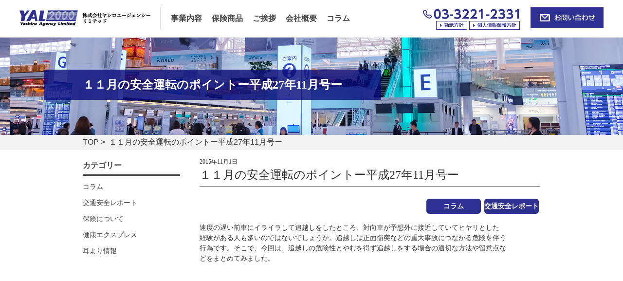

--- FILE ---
content_type: text/html; charset=UTF-8
request_url: https://www.yal2000.co.jp/%EF%BC%91%EF%BC%91%E6%9C%88%E3%81%AE%E5%AE%89%E5%85%A8%E9%81%8B%E8%BB%A2%E3%81%AE%E3%83%9D%E3%82%A4%E3%83%B3%E3%83%88%E3%83%BC%E5%B9%B3%E6%88%9027%E5%B9%B411%E6%9C%88%E5%8F%B7%E3%83%BC/
body_size: 7565
content:
<html xmlns="http://www.w3.org/1999/xhtml" lang="ja" xml:lang="ja">
<head>
<meta http-equiv="Content-Type" content="text/html; charset=utf-8" />
<meta http-equiv="Content-Style-Type" content="text/css" />
<meta http-equiv="Content-Script-Type" content="text/javascript" />
<title>  １１月の安全運転のポイントー平成27年11月号ー ｜ ヤシロエージェンシーリミテッド</title>

<!--<meta name="viewport" content="width=device-width, initial-scale=1.0" />-->
<meta name="viewport" content="width=device-width, initial-scale=1.0, maximum-scale=1.0, minimum-scale=1.0">

<link rel="stylesheet" type="text/css" media="all" href="https://www.yal2000.co.jp/wp-content/themes/jamtpl/style.css" />
<link rel="stylesheet" type="text/css" href="https://www.yal2000.co.jp/wp-content/themes/jamtpl/import.css" />
<link rel="stylesheet" type="text/css" href="https://www.yal2000.co.jp/wp-content/themes/jamtpl/mfp.statics/mailformpro.css" type="text/css" />
<meta name='robots' content='max-image-preview:large' />
<link rel='dns-prefetch' href='//stats.wp.com' />
<link rel='preconnect' href='//c0.wp.com' />
<link rel="alternate" type="application/rss+xml" title="ヤシロエージェンシーリミテッド &raquo; フィード" href="https://www.yal2000.co.jp/feed/" />
<link rel="alternate" type="application/rss+xml" title="ヤシロエージェンシーリミテッド &raquo; コメントフィード" href="https://www.yal2000.co.jp/comments/feed/" />
<link rel="alternate" type="application/rss+xml" title="ヤシロエージェンシーリミテッド &raquo; １１月の安全運転のポイントー平成27年11月号ー のコメントのフィード" href="https://www.yal2000.co.jp/%ef%bc%91%ef%bc%91%e6%9c%88%e3%81%ae%e5%ae%89%e5%85%a8%e9%81%8b%e8%bb%a2%e3%81%ae%e3%83%9d%e3%82%a4%e3%83%b3%e3%83%88%e3%83%bc%e5%b9%b3%e6%88%9027%e5%b9%b411%e6%9c%88%e5%8f%b7%e3%83%bc/feed/" />
<link rel="alternate" title="oEmbed (JSON)" type="application/json+oembed" href="https://www.yal2000.co.jp/wp-json/oembed/1.0/embed?url=https%3A%2F%2Fwww.yal2000.co.jp%2F%25ef%25bc%2591%25ef%25bc%2591%25e6%259c%2588%25e3%2581%25ae%25e5%25ae%2589%25e5%2585%25a8%25e9%2581%258b%25e8%25bb%25a2%25e3%2581%25ae%25e3%2583%259d%25e3%2582%25a4%25e3%2583%25b3%25e3%2583%2588%25e3%2583%25bc%25e5%25b9%25b3%25e6%2588%259027%25e5%25b9%25b411%25e6%259c%2588%25e5%258f%25b7%25e3%2583%25bc%2F" />
<link rel="alternate" title="oEmbed (XML)" type="text/xml+oembed" href="https://www.yal2000.co.jp/wp-json/oembed/1.0/embed?url=https%3A%2F%2Fwww.yal2000.co.jp%2F%25ef%25bc%2591%25ef%25bc%2591%25e6%259c%2588%25e3%2581%25ae%25e5%25ae%2589%25e5%2585%25a8%25e9%2581%258b%25e8%25bb%25a2%25e3%2581%25ae%25e3%2583%259d%25e3%2582%25a4%25e3%2583%25b3%25e3%2583%2588%25e3%2583%25bc%25e5%25b9%25b3%25e6%2588%259027%25e5%25b9%25b411%25e6%259c%2588%25e5%258f%25b7%25e3%2583%25bc%2F&#038;format=xml" />
<style id='wp-img-auto-sizes-contain-inline-css' type='text/css'>
img:is([sizes=auto i],[sizes^="auto," i]){contain-intrinsic-size:3000px 1500px}
/*# sourceURL=wp-img-auto-sizes-contain-inline-css */
</style>
<style id='wp-emoji-styles-inline-css' type='text/css'>

	img.wp-smiley, img.emoji {
		display: inline !important;
		border: none !important;
		box-shadow: none !important;
		height: 1em !important;
		width: 1em !important;
		margin: 0 0.07em !important;
		vertical-align: -0.1em !important;
		background: none !important;
		padding: 0 !important;
	}
/*# sourceURL=wp-emoji-styles-inline-css */
</style>
<style id='wp-block-library-inline-css' type='text/css'>
:root{--wp-block-synced-color:#7a00df;--wp-block-synced-color--rgb:122,0,223;--wp-bound-block-color:var(--wp-block-synced-color);--wp-editor-canvas-background:#ddd;--wp-admin-theme-color:#007cba;--wp-admin-theme-color--rgb:0,124,186;--wp-admin-theme-color-darker-10:#006ba1;--wp-admin-theme-color-darker-10--rgb:0,107,160.5;--wp-admin-theme-color-darker-20:#005a87;--wp-admin-theme-color-darker-20--rgb:0,90,135;--wp-admin-border-width-focus:2px}@media (min-resolution:192dpi){:root{--wp-admin-border-width-focus:1.5px}}.wp-element-button{cursor:pointer}:root .has-very-light-gray-background-color{background-color:#eee}:root .has-very-dark-gray-background-color{background-color:#313131}:root .has-very-light-gray-color{color:#eee}:root .has-very-dark-gray-color{color:#313131}:root .has-vivid-green-cyan-to-vivid-cyan-blue-gradient-background{background:linear-gradient(135deg,#00d084,#0693e3)}:root .has-purple-crush-gradient-background{background:linear-gradient(135deg,#34e2e4,#4721fb 50%,#ab1dfe)}:root .has-hazy-dawn-gradient-background{background:linear-gradient(135deg,#faaca8,#dad0ec)}:root .has-subdued-olive-gradient-background{background:linear-gradient(135deg,#fafae1,#67a671)}:root .has-atomic-cream-gradient-background{background:linear-gradient(135deg,#fdd79a,#004a59)}:root .has-nightshade-gradient-background{background:linear-gradient(135deg,#330968,#31cdcf)}:root .has-midnight-gradient-background{background:linear-gradient(135deg,#020381,#2874fc)}:root{--wp--preset--font-size--normal:16px;--wp--preset--font-size--huge:42px}.has-regular-font-size{font-size:1em}.has-larger-font-size{font-size:2.625em}.has-normal-font-size{font-size:var(--wp--preset--font-size--normal)}.has-huge-font-size{font-size:var(--wp--preset--font-size--huge)}.has-text-align-center{text-align:center}.has-text-align-left{text-align:left}.has-text-align-right{text-align:right}.has-fit-text{white-space:nowrap!important}#end-resizable-editor-section{display:none}.aligncenter{clear:both}.items-justified-left{justify-content:flex-start}.items-justified-center{justify-content:center}.items-justified-right{justify-content:flex-end}.items-justified-space-between{justify-content:space-between}.screen-reader-text{border:0;clip-path:inset(50%);height:1px;margin:-1px;overflow:hidden;padding:0;position:absolute;width:1px;word-wrap:normal!important}.screen-reader-text:focus{background-color:#ddd;clip-path:none;color:#444;display:block;font-size:1em;height:auto;left:5px;line-height:normal;padding:15px 23px 14px;text-decoration:none;top:5px;width:auto;z-index:100000}html :where(.has-border-color){border-style:solid}html :where([style*=border-top-color]){border-top-style:solid}html :where([style*=border-right-color]){border-right-style:solid}html :where([style*=border-bottom-color]){border-bottom-style:solid}html :where([style*=border-left-color]){border-left-style:solid}html :where([style*=border-width]){border-style:solid}html :where([style*=border-top-width]){border-top-style:solid}html :where([style*=border-right-width]){border-right-style:solid}html :where([style*=border-bottom-width]){border-bottom-style:solid}html :where([style*=border-left-width]){border-left-style:solid}html :where(img[class*=wp-image-]){height:auto;max-width:100%}:where(figure){margin:0 0 1em}html :where(.is-position-sticky){--wp-admin--admin-bar--position-offset:var(--wp-admin--admin-bar--height,0px)}@media screen and (max-width:600px){html :where(.is-position-sticky){--wp-admin--admin-bar--position-offset:0px}}

/*# sourceURL=wp-block-library-inline-css */
</style>
<style id='classic-theme-styles-inline-css' type='text/css'>
/*! This file is auto-generated */
.wp-block-button__link{color:#fff;background-color:#32373c;border-radius:9999px;box-shadow:none;text-decoration:none;padding:calc(.667em + 2px) calc(1.333em + 2px);font-size:1.125em}.wp-block-file__button{background:#32373c;color:#fff;text-decoration:none}
/*# sourceURL=/wp-includes/css/classic-themes.min.css */
</style>
<link rel='stylesheet' id='awsm-ead-public-css' href='https://www.yal2000.co.jp/wp-content/plugins/embed-any-document/css/embed-public.min.css?ver=2.7.12' type='text/css' media='all' />
<link rel='stylesheet' id='contact-form-7-css' href='https://www.yal2000.co.jp/wp-content/plugins/contact-form-7/includes/css/styles.css?ver=6.1.4' type='text/css' media='all' />
<link rel='stylesheet' id='wpsm_ac-font-awesome-front-css' href='https://www.yal2000.co.jp/wp-content/plugins/responsive-accordion-and-collapse/css/font-awesome/css/font-awesome.min.css?ver=1b9db9d29be420d7d7a750a3fa423a0e' type='text/css' media='all' />
<link rel='stylesheet' id='wpsm_ac_bootstrap-front-css' href='https://www.yal2000.co.jp/wp-content/plugins/responsive-accordion-and-collapse/css/bootstrap-front.css?ver=1b9db9d29be420d7d7a750a3fa423a0e' type='text/css' media='all' />
<link rel='stylesheet' id='cmplz-general-css' href='https://www.yal2000.co.jp/wp-content/plugins/complianz-gdpr/assets/css/cookieblocker.min.css?ver=1765331379' type='text/css' media='all' />
<link rel='stylesheet' id='wp-pagenavi-css' href='https://www.yal2000.co.jp/wp-content/plugins/wp-pagenavi/pagenavi-css.css?ver=2.70' type='text/css' media='all' />
<script type="text/javascript" async src="https://www.yal2000.co.jp/wp-content/plugins/burst-statistics/assets/js/timeme/timeme.min.js?ver=1765331326" id="burst-timeme-js"></script>
<script type="text/javascript" id="burst-js-extra">
/* <![CDATA[ */
var burst = {"tracking":{"isInitialHit":true,"lastUpdateTimestamp":0,"beacon_url":"https://www.yal2000.co.jp/wp-content/plugins/burst-statistics/endpoint.php","ajaxUrl":"https://www.yal2000.co.jp/wp-admin/admin-ajax.php"},"options":{"cookieless":0,"pageUrl":"https://www.yal2000.co.jp/%ef%bc%91%ef%bc%91%e6%9c%88%e3%81%ae%e5%ae%89%e5%85%a8%e9%81%8b%e8%bb%a2%e3%81%ae%e3%83%9d%e3%82%a4%e3%83%b3%e3%83%88%e3%83%bc%e5%b9%b3%e6%88%9027%e5%b9%b411%e6%9c%88%e5%8f%b7%e3%83%bc/","beacon_enabled":1,"do_not_track":0,"enable_turbo_mode":0,"track_url_change":0,"cookie_retention_days":30,"debug":0},"goals":{"completed":[],"scriptUrl":"https://www.yal2000.co.jp/wp-content/plugins/burst-statistics/assets/js/build/burst-goals.js?v=1765331326","active":[]},"cache":{"uid":null,"fingerprint":null,"isUserAgent":null,"isDoNotTrack":null,"useCookies":null}};
//# sourceURL=burst-js-extra
/* ]]> */
</script>
<script type="text/javascript" async src="https://www.yal2000.co.jp/wp-content/plugins/burst-statistics/assets/js/build/burst.min.js?ver=1765331326" id="burst-js"></script>
<script type="text/javascript" src="https://www.yal2000.co.jp/wp-content/plugins/google-analytics-for-wordpress/assets/js/frontend-gtag.min.js?ver=9.10.1" id="monsterinsights-frontend-script-js" async="async" data-wp-strategy="async"></script>
<script data-cfasync="false" data-wpfc-render="false" type="text/javascript" id='monsterinsights-frontend-script-js-extra'>/* <![CDATA[ */
var monsterinsights_frontend = {"js_events_tracking":"true","download_extensions":"doc,pdf,ppt,zip,xls,docx,pptx,xlsx","inbound_paths":"[{\"path\":\"\\\/go\\\/\",\"label\":\"affiliate\"},{\"path\":\"\\\/recommend\\\/\",\"label\":\"affiliate\"}]","home_url":"https:\/\/www.yal2000.co.jp","hash_tracking":"false","v4_id":"G-BWTY6DQ1RK"};/* ]]> */
</script>
<script type="text/javascript" src="https://c0.wp.com/c/6.9/wp-includes/js/jquery/jquery.min.js" id="jquery-core-js"></script>
<script type="text/javascript" src="https://c0.wp.com/c/6.9/wp-includes/js/jquery/jquery-migrate.min.js" id="jquery-migrate-js"></script>
<link rel="https://api.w.org/" href="https://www.yal2000.co.jp/wp-json/" /><link rel="alternate" title="JSON" type="application/json" href="https://www.yal2000.co.jp/wp-json/wp/v2/posts/411" /><link rel="EditURI" type="application/rsd+xml" title="RSD" href="https://www.yal2000.co.jp/xmlrpc.php?rsd" />
<link rel="canonical" href="https://www.yal2000.co.jp/%ef%bc%91%ef%bc%91%e6%9c%88%e3%81%ae%e5%ae%89%e5%85%a8%e9%81%8b%e8%bb%a2%e3%81%ae%e3%83%9d%e3%82%a4%e3%83%b3%e3%83%88%e3%83%bc%e5%b9%b3%e6%88%9027%e5%b9%b411%e6%9c%88%e5%8f%b7%e3%83%bc/" />
	<style>img#wpstats{display:none}</style>
		<link rel="icon" href="https://www.yal2000.co.jp/wp-content/uploads/2025/07/YAL-LOGOSQ.png" sizes="32x32" />
<link rel="icon" href="https://www.yal2000.co.jp/wp-content/uploads/2025/07/YAL-LOGOSQ.png" sizes="192x192" />
<link rel="apple-touch-icon" href="https://www.yal2000.co.jp/wp-content/uploads/2025/07/YAL-LOGOSQ.png" />
<meta name="msapplication-TileImage" content="https://www.yal2000.co.jp/wp-content/uploads/2025/07/YAL-LOGOSQ.png" />
<!-- Global site tag (gtag.js) - Google Analytics -->
<script async src="https://www.googletagmanager.com/gtag/js?id=UA-87381911-1"></script>
<script>
  window.dataLayer = window.dataLayer || [];
  function gtag(){dataLayer.push(arguments);}
  gtag('js', new Date());

  gtag('config', 'UA-87381911-1');
</script>
</head>

<body data-rsssl=1 id="anchorTop" data-burst_id="411" data-burst_type="post">

<div id="container">
		
<div id="header">
  <div id="headerTitle" class="clearfix">
    <div id="headerAreaLogo">
      <h1><a href="https://www.yal2000.co.jp/"><img src="https://www.yal2000.co.jp/wp-content/themes/jamtpl/cmn/images/logo.jpg" alt="ヤシロエージェンシーリミテッド" /></a></h1>
    </div>


<div id="mainMenu">
  <ul class="mincho">
    <li id="mainMenu1"><a href="/service/">事業内容</a></li>
    <li id="mainMenu2"><a href="/product/">保険商品</a>
      <div id="product_list">
        <ul>
          <li>
            <a href="/business/">法人/事業向け損害保険</a>
          </li>
          <li>
            <a href="/personal/">個人向け損害保険</a>
          </li>
          <li>
            <a href="/life/">生命保険</a>
          </li>
          </li>
        </ul>
      </div></li>
    <li id="mainMenu3"><a href="/greeting/">ご挨拶</a></li>
    <li id="mainMenu4"><a href="/company/">会社概要</a></li>
    <li id="mainMenu5"><a href="/column/">コラム</a></li>
</ul>
</div>

<!-- SpMenu -->
<div class="spNavi">
<p class="ac_Menu sp-b">
<span class="menu-trigger">
<span></span>
<span></span>
<span></span>
<span>MENU</span>
</span>
</p>
<div id="sp_gnavi">
<dl>
<dt>MENU</dt>
<dd>
<ul>
<li><a href="https://www.yal2000.co.jp/"><span>HOME</span></a></li>
<li><a href="https://www.yal2000.co.jp/service/"><span>事業内容</span></a></li>
<li><a href="https://www.yal2000.co.jp/greeting/"><span>ご挨拶</span></a></li>
<li><a href="https://www.yal2000.co.jp/company/"><span>会社概要</span></a></li>
<li><a href="https://www.yal2000.co.jp/product/"><span>保険商品</span></a></li>
<li><a href="https://www.yal2000.co.jp/business/"><span>法人/事業向け損害保険</span></a></li>
<li><a href="https://www.yal2000.co.jp/personal/"><span>個人向け損害保険</span></a></li>
<li><a href="https://www.yal2000.co.jp/life/"><span>生命保険</span></a></li>
<li><a href="https://www.yal2000.co.jp/policy/"><span>勧誘方針</span></a></li>
<li><a href="https://www.yal2000.co.jp/privacy/"><span>個人情報保護方針</span></a></li>
<li><a href="https://www.yal2000.co.jp/column/"><span>コラム</span></a></li>
<li><a href="https://www.yal2000.co.jp/contact/"><span>お問い合わせ</span></a></li>
</ul>
</dd>
</dl>
<p class="close"><a href="javascript:void(0);">× 閉じる</a></p>
</div>
</div>
 <!-- //SpMenu -->


    <div id="headerAreaSub" class="clearfix">
<p id="headerAddress">
<span><img src="https://www.yal2000.co.jp/wp-content/themes/jamtpl/cmn/images/header_tel.jpg" class="tel-link" alt="03-3221-2331" /></span>
<span><a href="/policy/"><img src="https://www.yal2000.co.jp/wp-content/themes/jamtpl/cmn/images/btn_policy.jpg" class="sp_img1"></a><a href="/privacy/"><img src="https://www.yal2000.co.jp/wp-content/themes/jamtpl/cmn/images/btn_privacy.jpg" class="sp_img2"></a></span>
</p>
<p id="headerContact">
<a href="https://www.yal2000.co.jp/contact/"><img src="https://www.yal2000.co.jp/wp-content/themes/jamtpl/cmn/images/contact.jpg" /></a>
</p>
    </div>
  </div>



</div>

<div id="mainBg">


<div class="mainTitle"><h1 class="ta-center"><span>１１月の安全運転のポイントー平成27年11月号ー</span></h1></div>
<div class="pankuzu"><p>
<a href="https://www.yal2000.co.jp">TOP</a>&nbsp;>&nbsp;
１１月の安全運転のポイントー平成27年11月号ー</p></div>

    <div id="main" class="blog">
      <div id="mainInner" class="clearfix">	

			
        <div id="contents">

				

<div class="mbt_10">
<div class="blog_detail">
<h2><span class="dateTime">2015年11月1日</span>１１月の安全運転のポイントー平成27年11月号ー</h2>
  <p class="right"><span class="category"><a href="https://www.yal2000.co.jp/columnn/" class="label label-columnn">コラム</a><a href="https://www.yal2000.co.jp/report/" class="label label-report">交通安全レポート</a></span></p>						
  <div class="meta-data">
    <!--<div class="w_100 mb_20 center">                   
            <img src="https://www.yal2000.co.jp/wp-content/themes/jamtpl/cmn/images/noimage.jpg" >
          </div>-->
  </div>
  <!--<div class="meta-category">
    <ul class="post-categories">
	<li><a href="https://www.yal2000.co.jp/columnn/" rel="category tag">コラム</a></li>
	<li><a href="https://www.yal2000.co.jp/report/" rel="category tag">交通安全レポート</a></li></ul>  </div>-->
  <div class="mainContents clearfix mb_60">
    <p>速度の遅い前車にイライラして追越しをしたところ、対向車が予想外に接近していてヒヤリとした<br />
経験がある人も多いのではないでしょうか。追越しは正面衝突などの重大事故につながる危険を伴う<br />
行為です。そこで、今回は、追越しの危険性とやむを得ず追越しをする場合の適切な方法や留意点な<br />
どをまとめてみました。</p>
<iframe src="//docs.google.com/viewer?url=http%3A%2F%2Fwww.yal2000.co.jp%2Fwp-content%2Fuploads%2F2019%2F01%2F2015.11.pdf&hl=ja&embedded=true" class="gde-frame" style="width:100%; height:500px; border: none;" scrolling="no"></iframe>
<p class="gde-text"><a href="https://www.yal2000.co.jp/wp-content/uploads/2019/01/2015.11.pdf" class="gde-link">Download (PDF, 376KB)</a></p>
  </div>
														
							<p class="footer-post-meta">
																 
								<span class="post-author">作成者 : <a href="https://www.yal2000.co.jp/author/yal2000/">yal2000</a></span>
															</p>

						
						<!-- post navigation -->
						<!--<div class="navigation">
															<div class="alignleft"><a href="https://www.yal2000.co.jp/%ef%bc%91%ef%bc%90%e6%9c%88%e3%81%ae%e5%ae%89%e5%85%a8%e9%81%8b%e8%bb%a2%e3%81%ae%e3%83%9d%e3%82%a4%e3%83%b3%e3%83%88%e3%83%bc%e5%b9%b3%e6%88%9027%e5%b9%b410%e6%9c%88%e5%8f%b7%e3%83%bc/" rel="prev">&laquo; １０月の安全運転のポイントー平成27年10月号ー</a></div>
															<div class="alignright"><a href="https://www.yal2000.co.jp/%ef%bc%91%ef%bc%92%e6%9c%88%e3%81%ae%e5%ae%89%e5%85%a8%e9%81%8b%e8%bb%a2%e3%81%ae%e3%83%9d%e3%82%a4%e3%83%b3%e3%83%88%e3%83%bc%e5%b9%b3%e6%88%9027%e5%b9%b412%e6%9c%88%e5%8f%b7%e3%83%bc/" rel="next">１２月の安全運転のポイントー平成27年12月号ー &raquo;</a></div>
													</div>-->
                        <div class="navigation">
															<div class="alignleft"><a href="https://www.yal2000.co.jp/%ef%bc%91%ef%bc%90%e6%9c%88%e3%81%ae%e5%ae%89%e5%85%a8%e9%81%8b%e8%bb%a2%e3%81%ae%e3%83%9d%e3%82%a4%e3%83%b3%e3%83%88%e3%83%bc%e5%b9%b3%e6%88%9027%e5%b9%b410%e6%9c%88%e5%8f%b7%e3%83%bc/" rel="prev">&laquo; 前の記事</a></div>
															<div class="alignright"><a href="https://www.yal2000.co.jp/%ef%bc%91%ef%bc%92%e6%9c%88%e3%81%ae%e5%ae%89%e5%85%a8%e9%81%8b%e8%bb%a2%e3%81%ae%e3%83%9d%e3%82%a4%e3%83%b3%e3%83%88%e3%83%bc%e5%b9%b3%e6%88%9027%e5%b9%b412%e6%9c%88%e5%8f%b7%e3%83%bc/" rel="next">次の記事 &raquo;</a></div>
													</div>
						<!-- /post navigation -->
</div>
<div id="secondArea">


<!-- sidebar -->
<div id="sidebar">
  <div id="categories-3" class="widget widget_categories"><h2 class="widgettitle">カテゴリー</h2>

			<ul>
					<li class="cat-item cat-item-1"><a href="https://www.yal2000.co.jp/columnn/">コラム</a>
</li>
	<li class="cat-item cat-item-2"><a href="https://www.yal2000.co.jp/report/">交通安全レポート</a>
</li>
	<li class="cat-item cat-item-4"><a href="https://www.yal2000.co.jp/insurance/">保険について</a>
</li>
	<li class="cat-item cat-item-3"><a href="https://www.yal2000.co.jp/health/">健康エクスプレス</a>
</li>
	<li class="cat-item cat-item-7"><a href="https://www.yal2000.co.jp/mimiyori/">耳より情報</a>
</li>
			</ul>

			</div></div>
<!-- /sidebar -->



</div></div>	
						

						
					
			</div>




    </div>
  </div>
<ul id="footer_bnr">
<li><a href="https://travel.aig.co.jp/ota?p=o1144Z01" target="_blank"><img src="https://www.yal2000.co.jp/wp-content/themes/jamtpl/cmn/images/footer_bnr001.gif" alt="オンライン契約" /></a></li>
<li><a href="http://www.t-pec.co.jp/" target="_blank"><img src="https://www.yal2000.co.jp/wp-content/themes/jamtpl/cmn/images/footer_bnr002.jpg" alt="医療相談サービス" /></a></li>
</ul>

<iframe src="https://www.google.com/maps/embed?pb=!1m14!1m8!1m3!1d12962.916208042569!2d139.7367!3d35.683673!3m2!1i1024!2i768!4f13.1!3m3!1m2!1s0x0%3A0xdc28ef188cc83e58!2z5qCq5byP5Lya56S-44Ok44K344Ot44Ko44O844K444Kn44Oz44K344O844Oq44Of44OG44OD44OJ!5e0!3m2!1sja!2sjp!4v1533812921059" width="100%" height="340" frameborder="0" style="border:0" allowfullscreen></iframe>

  <div id="footer">
    <div id="footerInner" class="clearfix">

<p><a href="https://www.yal2000.co.jp/"><img src="https://www.yal2000.co.jp/wp-content/themes/jamtpl/cmn/images/footer_logo.jpg" alt="ヤシロエージェンシーリミテッド" class="footer_logo"></a><a href="tel:03-3221-2331" onclick="ga('send', 'event', 'sp', 'tel');" class="footer_tel"><img src="https://www.yal2000.co.jp/wp-content/themes/jamtpl/cmn/images/footer_tel.jpg" class="tel-link" alt="03-3221-2331" /><a href="https://www.yal2000.co.jp/contact/" class="footer_contact"><img src="https://www.yal2000.co.jp/wp-content/themes/jamtpl/cmn/images/footer_contact.jpg" alt="お問い合わせ"></a></p>

    <div id="footerAreaLogo" class="clearfix">
<p class="fal_innerbnr"><a href="https://www.yal2000.co.jp/policy/"><img src="https://www.yal2000.co.jp/wp-content/themes/jamtpl/cmn/images/footer_policy.jpg" alt="勧誘方針" /></a><a href="https://www.yal2000.co.jp/privacy/"><img src="https://www.yal2000.co.jp/wp-content/themes/jamtpl/cmn/images/footer_privacy.jpg" alt="個人情報保護方針" /></a>
<p class="mincho">株式会社ヤシロエージェンシーリミテッド</p>
<p class="mincho">〒102-0083 東京都千代田区麹町4-5-20　KSビル6Ｆ<br />
有楽町線麹町駅　2番出口　徒歩1分</p>
<!--<p class="mincho">承認○○○首-○○-○○○○○○</p>-->

</div>
<div id="footerMenu" class="clearfix">
<ul class="mincho">
<li><a href="/">TOP</a></li>
<li><a href="/service/">事業内容</a></li>
<li><a href="/greeting/">ご挨拶</a></li>
<li><a href="/company/">会社概要</a></li>
</ul>
<ul class="mincho">
<li><a href="/product/">保険商品</a></li>
<li><a href="/business/">法人/事業向け損害保険</a></li>
<li><a href="/personal/">個人向け損害保険</a></li>
<li><a href="/life/">生命保険</a></li>
</ul>
<ul class="mincho">
<li><a href="/policy/">勧誘方針</a></li>
<li><a href="/privacy/">個人情報保護方針</a></li>
<li><a href="/column/">コラム</a></li>
<li><a href="/contact/">お問合せ</a></li>
<li><a href="/saiyou/">採用情報</a></li>
</ul>
</div>

     </div>
    <div id="footerCopyrightArea">
  <p id="copyright">Copyright &copy; ヤシロエージェンシーリミテッド All Rights Reserved.</p>
</div>
  </div>
</div>

<div class="pagetop"><img src="https://www.yal2000.co.jp/wp-content/themes/jamtpl/cmn/images/pagetop.png" alt="ページトップへ"></div>
<div id="footer_fix_btn" class="pc_none" style="display: none;">
  <ul class="sp-b pc_none">
    <li><a href="tel:03-3221-2331" onclick="ga('send', 'event', 'sp', 'tel');"><img src="/wp-content/themes/jamtpl/cmn/images/footer_tel_fixed.jpg" alt="03-3221-2331" width="100%"></a></li>
    <li><a href="/contact"><img src="/wp-content/themes/jamtpl/cmn/images/footer_contact_fixed.jpg" alt="お問い合わせ" width="100%"></a></li>
  </ul>
</div>

<script src="https://ajax.googleapis.com/ajax/libs/jquery/1.11.1/jquery.min.js" type="text/javascript"></script>
<script src="https://www.yal2000.co.jp/wp-content/themes/jamtpl/cmn/js/bootstrap.min.js"></script>
<script src="https://www.yal2000.co.jp/wp-content/themes/jamtpl/cmn/js/jquery.easing.min.js"></script>
<script type="text/javascript" src="https://www.yal2000.co.jp/wp-content/themes/jamtpl/cmn/js/jquery.lightbox-0.5.js"></script>
<script type="text/javascript" src="https://www.yal2000.co.jp/wp-content/themes/jamtpl/cmn/js/jquery.nivo.slider.pack.js"></script>
<script type="text/javascript" src="https://www.yal2000.co.jp/wp-content/themes/jamtpl/cmn/js/cmn.js" charset="utf-8"></script>
<script type="text/javascript" src="https://www.yal2000.co.jp/wp-content/themes/jamtpl/cmn/js/jquery.sidr.min.js"></script>

</body>
</html>

--- FILE ---
content_type: text/css
request_url: https://www.yal2000.co.jp/wp-content/themes/jamtpl/style.css
body_size: 8743
content:
@charset "UTF-8";

/*
Theme Name: theme
Theme URI: http://jam.codes
Version: 1.0
Author: JAM Community Desigh
Description: JAM Community Design Templete
*/


/* サイト共通要素 */

/* ==================== タグの初期設定 ==================== */
body,html{
height:100%;
}
body {
color: #333;
}
h1,
h2,
h3,
h4,
h5,
h6 {
font-weight: bold;
}
h1 {
font-weight: normal;
font-size: small;
}
h2,
h3,
h4,
h5,
h6 {
font-size: medium;
}
p,
td,
th,
li,
dt,
dd,
input,
textarea,
.entryBody,
.entryMore {
font-size: 14px;
}
.clear {
clear: both;
}
br.clear {
letter-spacing: 0;
line-height: 1;
}
.center {
text-align: center;
}

#menuBtn,
#spclose{
display:none;
}

BR.clear {
clear: both;
}
.center {
text-align: center;
}


.aligncenter {
display: block;
margin: 5px auto;
}

/*forsp*/

.pcNone {
  display: none;
}
.ac_Menu {
  display: none;
}

#sp_gnavi{
  display: none;
}


.mincho,
.mincho div,
.mincho li{
    font-family: "ヒラギノ明朝 ProN W3", "Hiragino Mincho ProN","游明朝", YuMincho, 'HG正楷書体-PRO', "HG明朝E", "ＭＳ Ｐ明朝", "ＭＳ 明朝", serif!important;
}

/*リンクホバー*/
a img:hover {
    transition: 0.3s linear;
    opacity: 0.7;
}


/* ==================== クリアフィックス ==================== */
.clearfix:after {
content: ".";
display: block;
clear: both;
line-height: 0;
font-size: 0;
height: 0;
visibility: hidden;
}
.clearfix {
display: inline-block;
}
/* Mac版IEを除外 \*/
.clearfix {
display: block;
}
/* */



/* ==================== サイト全体 レイアウト ==================== */
/* ========== 全体枠 ========== */
#container_top {
}

#container {
}

/* ========== ヘッダー ========== */
#header {
    /*position: fixed;
    z-index: 2;
    width: 100%;
    background: #fff;*/
}


#headerTitle {
max-width:1200px;
margin: 0 auto;
padding:15px 0;
}
#headerAreaLogo {
float: left;
}

#headerAreaSub {
float: right;
text-align: right;
}

p#headerAddress {
float:left;
}

p#headerContact {
float:left;
margin-left:20px;
}


p#headerAddress span{
display:block;
}

p#headerAddress span img{
padding:1px 2px;
}

/* メインメニュー + キャッチ画像 + メイン をラップ */
#mainBg {
margin: 0 auto;
padding: 0 ;
}


/* ========== 上記で色変える ========== */

@media screen and (min-width: 992px) {
.navbar-toggle {
    display: none;
}
}

/* ========== キャッチ画像 ========== */
#catchArea {
margin: 0 auto ;
}

.nivoSlider{
}

#slider{
}

#slider{
background:url(./cmn/images/loading.gif) no-repeat 50% 50%;
}

#slider img {}

/* セカンドエリア + コンテンツ をラップ */
#main {
margin-top:5px;
/*width: 1100px;*/
width:100%;
margin: 0 auto;
}
#mainInner {
padding: 15px 0;
}



/* ========== メインメニュー ========== */
#mainMenu {
float:left;
height:45px;
margin-left:20px;
}
#mainMenu ul {
}


/* メインメニュー */
div#mainMenu ul {
position: relative;
margin:0;
padding:0;
list-style:none;
border-left:solid 1px #8e90c4;
}
div#mainMenu ul,
div#mainMenu ul li,
div#mainMenu ul li a {
height:45px;/* 高さはul,li,aそれぞれに設定 */
font-size: 16px;
}
div#mainMenu ul li {
float:left;
line-height:45px;
font-size:14px;
font-weight:800;
margin-left:20px;
position: relative;
}

div#mainMenu ul li:hover {
}


div#mainMenu ul a {
display: block;
}



/*
 * "/cmn/css/main_menu.css" に移動
 * （※【メインメニュー】ブログのインデックスアーカイブで生成。）
 */

/* ========== 2カラム 設定 ========== */
#secondArea {
float: left;
}
#contents {
float: right;
}

#contents.onecolumn{
	width:100%;
	float:none;
}

/* ==================== コンテンツ ==================== */
#contents {
width: 700px;
}


/* ---------- コモン ---------- */
#contents h1,
#contents h2,
#contents h3,
#contents h4,
#contents h5,
#contents h6 {
clear: both;
margin-bottom: 10px;
}
#contents h2,
#contents h3,
#contents h4,
#contents H5,
#contents H6,
#contents p,
#contents td,
#contents th,
#contents li,
#contents dt,
#contents dd,
#contents .entryBody,
#contents .entryMore {
line-height: 1.5;
}
#contents p,
#contents ul,
#contents ol,
#contents dl,
#contents table {
margin-bottom: 15px;
font-size:14px;
}
#contents tr{
border-bottom: 1px solid #171b38;
}

#contents tr:nth-child(even) {
    background: #f3f3f3;
}

#contents td{
padding: 15px 10px;
border: 1px solid #ccc;
}
#contents th{
color: #333;
    font-weight: bold;
    padding: 15px 10px;
    text-align: center;
    background: #fafafa;
     border: 1px solid #ccc;
}
#contents thead th,
#contents tfoot th{
color: #fff;
background-color: #333;
}

#contents textarea {
width: 300px;
height: 8em;
}

/* ---------- mainBlock ---------- */
#contents .mainBlock {
margin-bottom: 10px;
}

/* ---------- 見出し ---------- */
#contents .mainTitle {
}
#contents .mainTitle h2 {
font-size:24px;
	text-align:center;
	color:#0b0f8f;
margin-bottom:20px;
position: relative;
font-family: "ヒラギノ明朝 ProN W3", "Hiragino Mincho ProN","游明朝", YuMincho, 'HG正楷書体-PRO', "HG明朝E", "ＭＳ Ｐ明朝", "ＭＳ 明朝", serif!important;
}

#contents .mainTitle h2:after{
content: "";
width: 60px;
height: 2px;
background: #0b0f8f;
display: block;
margin: 20px auto 0px;
}


#container h2{
font-size:24px;
margin-bottom:20px;
position: relative;
font-family: "ヒラギノ明朝 ProN W3", "Hiragino Mincho ProN","游明朝", YuMincho, 'HG正楷書体-PRO', "HG明朝E", "ＭＳ Ｐ明朝", "ＭＳ 明朝", serif!important;
}

#container h2 span{
display:block;
font-size:12px;
}

#container h2:after{
content: "";
width: 60px;
height: 2px;
background: #fff;
display: block;
margin: 20px auto 0px;
}


#container h3 {
font-size:24px;
color:#fff;
font-family: "ヒラギノ明朝 ProN W3", "Hiragino Mincho ProN","游明朝", YuMincho, 'HG正楷書体-PRO', "HG明朝E", "ＭＳ Ｐ明朝", "ＭＳ 明朝", serif!important;
margin-bottom:15px;
}

#container h4 {
position: relative;
padding-left: 1em;
font-weight:bold;
font-size:16px;
}

#contents h4:after {
    display: block;
    content: '';
    position: absolute;
    top: 4px;
    left: 0;
    width: 2px;
    height: 15px;
    background-color: #333;
}

/* ---------- ボディー ---------- */
#contents .mainContents {
padding: 10px 0;
}
#contents .entryBody,
#contents .entryMore {
}
#contents .entryBody a:hover img,
#contents .entryMore a:hover img {
opacity: 0.8;
filter: alpha(opacity=80);
}

/* ---------- ページ送り ---------- */
#contents .contentNavi {
text-align: center;
padding-bottom: 8px;
width: 100%;
margin: 0 0 8px;
background: url("./cmn/images/hr_bg.gif") left bottom repeat-x;
}
#contents .contentNavi a,
#contents .contentNavi strong,
#contents .contentNavi span.current_page{
display: inline-block;
text-decoration: underline;
text-align: center;
line-height: 1;
font-size: 130%;
margin: 0 5px 0 0;
padding: 5px 8px;
border: 2px solid #efefef;
/* color */
color: #1C55FF;
border-color: #efefef;
background-color: #f5f5f5;
}
#contents .contentNavi strong,
#contents .contentNavi a:hover {
text-decoration: none;
color: #101113;
border-color: #dddddd;
background-color: #ffffff;
}

#contents .contentNavi span.current_page{
text-decoration: none;
color: #101113;
border-color: #dddddd;
background-color: #ffffff;
}



/* ---------- 基本クラス ---------- */
.pankuzu {
background:#f3f3f3;
padding:5px;
color:#333;
}

.pankuzu a{
color:#333;
}


#contents .pankuzu p {}
#contents .fontXLarge {font-size: large;}
#contents .fontLarge {font-size: medium;}
#contents .fontSmall {font-size: x-small;}
#contents .fontMedium {font-size: small;}
#contents .fontXSmall {font-size: xx-small;}
#contents input.text {
width: 200px;
}
#contents input.text_s {
width: 100px;
}
#contents input.text_xs {
width: 50px;
}

#contents p.nextPrevious {
clear: both;
text-align: center;
}

#contents p.linkBlock,
#contents p.anchorTop {
text-align: right;
padding-top: 15px;
}

#contents td.buttonArea {
border: none;
}

.social_block div {
margin-right: 15px;
float: left;
}

/* ==================== セカンドエリア ==================== */
#secondArea {
width: 250px;
}


/* ---------- 見出し ---------- */
#secondArea h2,
#secondArea h3,
#secondArea h4,
#secondArea h5,
#secondArea h6,
#secondArea td,
#secondArea th,
#secondArea li,
#secondArea dt,
#secondArea dd,
#secondArea p {
}
#secondArea th,
#secondArea td,
#secondArea li,
#secondArea dt,
#secondArea dd,
#secondArea p {
line-height: 150%;
}

/* ----- コンテンツの余白 ----- */
#secondArea p,
#secondArea select,
#secondArea .entryBody {
margin: 5px 10px;
}

/* ---------- サブメニュー ---------- */
/* ----- 背景画像 ----- */
DIV#secondArea DIV#subMenu DIV.subMenu,
DIV#secondArea DIV#SideNews,
DIV#secondArea DIV#freeSpace,
DIV#secondArea DIV#qrcode {
margin: 0 0 25px;
}


DIV#secondArea DIV#freeSpace DIV.entryBody,
DIV#secondArea DIV#qrcode DIV.entryBody {
background: url("./cmn/images/second_area_hr.gif") center bottom no-repeat;
}
DIV#secondArea DIV#banners {
margin: 0 0 10px;
}
/* ----- タイトル ----- */
DIV#secondArea DIV#subMenu DIV.title,
DIV#secondArea DIV#freeSpace DIV.title,
DIV#secondArea DIV#banners DIV.title,
DIV#secondArea DIV#qrcode DIV.title {
overflow: hidden;
text-indent: -9999px;
height: 34px;
background-position: left top;
background-repeat: no-repeat;
}
/* ----- コンテンツの余白 ----- */
DIV#secondArea P,
DIV#secondArea SELECT,
DIV#secondArea DIV.entryBody,
DIV#secondArea DIV#freeSpace H3 {
margin: 5px 10px;
}
/* ---------- サブメニュー ---------- */
/* title */
DIV#secondArea DIV#subMenu DIV.subMenu DIV.title,
DIV#secondArea DIV#SideNews DIV.title{
overflow: hidden;
display: none;
text-indent: -9999px;
}
/*
 * タイトル画像は "/cmn/css/sub_menu.css" で指定しています。
 * （※【サブパーツ : サブメニュー／フッターメニュー】ブログのインデックスアーカイブで生成。）
 */

/* ---------- List ---------- */
#customPartsCategory ul {
width: 100%;/* IEの表示バグのため、widthを設定 */
margin: 0;
padding: 0;
}

#subMenu ul {
width: 100%;/* IEの表示バグのため、widthを設定 */
margin: 0;
padding: 0;
}
#subMenu li,
.sideTitle li {
list-style-type: none;
width: 100%;/*IE6の表示バグのため、widthを設定*/
margin: 0;
padding: 0;
background: url("./cmn/images/second_area_hr.gif") center bottom no-repeat;
}
#subMenu li a,
.sideTitle li a {
position: relative;
display: block;
text-decoration: none;
margin: 0;
padding: 8px 0 8px 34px;
background: url("./cmn/images/arrow_001.gif") 10px center no-repeat;
}
#subMenu li a,
#subMenu li a:visited {
color: #333;
}
#subMenu li a:hover {
color: #ddd;
}
/* ---------- バナー ---------- */
/*
 * バナーブロックは "/cmn/css/banner_side_link.css" で指定しています。
 * （※【サイドパーツ : バナー】ブログのインデックスアーカイブで生成。）
 */

/* ---------- ブログパーツ・カスタムパーツ ---------- */
#secondAreaBlogParts,
#secondAreaFreeParts,
#secondAreaCustomParts {}

/* sideBlock */
#secondAreaBlogParts .sideBlock,
#secondAreaFreeParts .sideBlock,
#secondAreaCustomParts .sideBlock{
margin: 0 0 25px;
}
/* 見出し */
#secondAreaBlogParts .sideTitle,
#secondAreaFreeParts .sideTitle,
#secondAreaCustomParts .sideTitle {
}
#secondAreaBlogParts .sideTitle h3,
#secondAreaFreeParts .sideTitle h3,
#secondAreaCustomParts .sideTitle h3 {
text-align: center;
font-size: medium;
color: #171b38;
padding: 15px 5px;
background: #f3f3f3;
}
#secondAreaBlogParts .sideTitle a,
#secondAreaFreeParts .sideTitle a,
#secondAreaCustomParts .sideTitle a {
text-decoration: underline;
color: #fff;
}
#secondAreaBlogParts .sideTitle a:hover,
#secondAreaFreeParts .sideTitle a:hover,
#secondAreaCustomParts .sideTitle a:hover {
text-decoration: none;
}


/* ---------- コンテンツ ---------- */
#secondAreaBlogParts .sideContents,
#secondAreaFreeParts .sideContents,
#secondAreaCustomParts .sideContents {
}


/* ---------- LIST ---------- */
#secondAreaBlogParts .sideContents ul,
#secondAreaCustomParts .sideContents ul{
width: 100%;/* IEの表示バグのため、widthを設定 */
margin: 0;
padding: 0;
}
#secondAreaBlogParts .sideContents li,
#secondAreaCustomParts .sideContents li{
list-style-type: none;
margin: 0;
padding: 5px 10px;
background: url("./cmn/images/second_area_hr.gif") center bottom no-repeat;
}

#secondAreaBlogParts .sideContents li a,
#secondAreaCustomParts .sideContents li a{
    position: relative;
    display: block;
    text-decoration: none;
    margin: 0;
    padding: 8px 0 8px 34px;
    background: url("./cmn/images/arrow_001.gif") 10px center no-repeat;
}

#secondAreaBlogParts .sideContents li li,
#secondAreaCustomParts .sideContents li li,
.sideContents ul#categorytree li li {
padding-left: 1em;
background: url("./cmn/images/li_bg.gif") 5px 12px no-repeat;
}


/* ========== フッター ========== */
DIV#footer {
clear: both;
}
DIV#footer a {
}

DIV#footerInner {
width: 1200px;
margin: 30px auto 0;
}

/* ---------- フッターロゴ ---------- */
#footerAreaLogo {
float: left;
margin:30px 0;
}

#footerAreaLogo p{
font-size:13px;
line-height:1.6;
margin-bottom:10px;
}

#footerAreaLogo p img{
margin-right:15px;
}


#footerAreaLogo p.address{
font-size:10px;
}
/* ---------- フッターメニュー ---------- */
DIV#footer P#footerMenu {
margin: 0;
padding: 30px 0 0;
}
DIV#footer DIV#footerMenu {
float:right;
width:800px;
margin-top:25px;
}
DIV#footer DIV#footerMenu ul {
width:170px;
float:left;
list-style:none;
margin:0 10px 0 0;
padding:0;
}

DIV#footer DIV#footerMenu ul.last{
margin-right:0;
}

DIV#footer DIV#footerMenu ul li {
position: relative;
margin: 5px 0;
font-size:13px;
font-weight:700;
padding-left:15px;
background: url("./cmn/images/footer_arrow.jpg") left center no-repeat;
}



DIV#footer DIV#footerMenu ul li a {
padding:0;
color:#2e3192;
}

/* ---------- フッター copyright エリア ---------- */
DIV#footer DIV#footerCopyrightArea {
padding: 5px 0;
clear:both;
color:#999;
}

/* ---------- フッター copyright 付メニュー ---------- */
DIV#footer P#footerFree {
margin-bottom: 10px;
}

/* ---------- copyright ---------- */
DIV#footer P#copyright {
text-align:center;
font-size:11px;
}


/* ==================== トップページ ==================== */
#contents #categoryTop {}
#contents #categoryTop #topNews {
background-color:#ffffff;
}
#contents #categoryTop #topLatestBlog {
background-color:#ffffff;
}
#contents #categoryTop #topContents {
background-color:#ffffff;
}

#topLatestBlog .date {
list-style:none;
margin:0;
padding:0;
}
#topLatestBlog .date .dateTitle {
}

#topLatestBlog .date li {
font-size:16px;
font-weight:700;
}

#topLatestBlog .date li span.dateTime{
margin-right:15px;
}

#topLatestBlog .date li a{
color:#0b0f8f;
}

/* ==================== 企業情報 ==================== */
#contents #topcategoryCompany {
background-color:#FFFFFF;
}
#contents #categoryCompany {
background-color:#FFFFFF;
}

#categoryCompany .accessText {
}
#categoryCompany table.accessTable {
float: right;
width: 360px;
}
#categoryCompany #googleMapsArea {
float: left;
margin-bottom: 10px;
width: 380px;
height: 340px;
}


/* ==================== 良くあるご質問 ==================== */
#categoryFaq {
background-color:#ffffff;
}

/* ショートカットメニュー */
#categoryFaq .shortCut dt {
font-weight: bold;
font-size: 100%;
margin: 0 0 .5em;
}
#categoryFaq .shortCut dd {
margin: 0 0 1.5em 10px;
padding-left: 15px;
border-left: 2px dotted #171b38;
}
#categoryFaq .shortCut a {
display: block;
width: 100%;
}
#categoryFaq .shortCut .even a {
background-color: #f3f3f3;
}
/*コンテンツ*/
#categoryFaq .entryOdd {
margin: 0 0 10px;
padding: 10px 10px 0;
}
#categoryFaq .entryEven {
margin: 0 0 10px;
padding: 10px 10px 0;
background-color: #f3f3f3;
}
#categoryFaq .faq_q {
line-height: 1.5;
color: #171b38;
padding: 2px 0 0 35px;
margin: 0 0 4px;
background: url("./cmn/images/faq_q.gif") left bottom no-repeat;
}
#categoryFaq .faq_a {
width: auto;
margin-bottom: 20px;
padding: 5px 0 0 35px;
background: url("./cmn/images/faq_a.gif") left 4px no-repeat;
border-top: 1px dotted #171b38;
}
#categoryFaq p.anchorTop {
margin-bottom: 50px;
}


/* ==================== 以下サイト別追加CSS ==================== */

.pc_none{
display:none;
}

#message{
height:417px;
background:#0b0f8f;
color:#fff;
}

#message p{
font-family: "ヒラギノ明朝 ProN W3", "Hiragino Mincho ProN","游明朝", YuMincho, 'HG正楷書体-PRO', "HG明朝E", "ＭＳ Ｐ明朝", "ＭＳ 明朝", serif!important;
font-size:14px;
font-weight:normal;
margin-bottom:25px;
}

#message_content{
box-sizing:border-box;
width:50%;
float:left;
height:417px;
}

#message_content_inner{
width:470px;
float:right;
padding-top:50px;
}

#message_bg{
height:417px;
width:50%;
float:right;
background: url("./cmn/images/message_bg.jpg") center right no-repeat;
}

#topLatestBlog{
height:361px;
background: url("./cmn/images/column_bg.jpg") center center no-repeat;
box-sizing:border-box;
padding-top:20px;
text-align:center;
}

#topLatestBlog #column_block{
background:#fff;
width:940px;
height:210px;
padding:15px 270px;
box-sizing:border-box;
margin: 0 auto;
text-align:left;
}

#container #topLatestBlog h2{
color:#0b0f8f;
}

#container #topLatestBlog h2:after{
background: #0b0f8f;
}

#container #topLatestBlog p.btn{
background:#0b0f8f;
display:block;
width:300px;
text-align:center;
margin: 20px auto 0;
}

#container #topLatestBlog p.btn a{
display:block;
color:#fff;
padding:3px 50px;
}

#topbnr{
background:#edf4ff;
}

#topbnr ul{
margin:0;
padding:0;
list-style:none;
text-align:center;
}

#topbnr ul li{
display:inline-block;
margin:30px 10px;
}

/* ==================== 法人向け ==================== */


#business{
background: url("./cmn/images/business_bg.jpg") center right no-repeat;
height:342px;
}

#business_content{
float:right;
width:50%;
height:342px;
color:#fff;
background:rgba(7,10,122,0.8);
}

#business_content_inner{
width:430px;
margin:50px 0 0 40px;
}

#business ul{
margin-bottom:30px;
}

#business ul li{
font-size:16px;
}

#business p{
text-align:center;
}

/* ==================== 個人向け ==================== */


#personal{
background: url("./cmn/images/personal_bg.jpg") center right no-repeat;
height:342px;
}

#personal_content{
width:50%;
height:342px;
color:#fff;
background:rgba(7,10,122,0.8);
}

#personal_content_inner{
width:430px;
float:right;
margin:50px 40px 0 0;
}

#personal ul{
margin-bottom:30px;
}

#personal ul li{
font-size:16px;
}

#personal p{
text-align:center;
}

/* ==================== 生命保険 ==================== */

#life{
background: url("./cmn/images/life_bg.jpg") center center no-repeat;
height:342px;
}

#life_content{
float:right;
width:50%;
height:342px;
color:#fff;
background:rgba(7,10,122,0.8);
}

#life_content_inner{
width:430px;
margin:50px 0 0 40px;
}

#life ul{
float:left;
width:150px;
margin-bottom:30px;
}

#life ul li{
font-size:16px;
}

#life p{
text-align:center;
}

ul#footer_bnr{
margin:0;
padding:0;
list-style:none;
text-align:center;
}

ul#footer_bnr li{
display:inline-block;
margin:30px 10px;
vertical-align: middle;
}

.pagetop {
    cursor: pointer;
    position: fixed;
    right: 80px;
    bottom: 60px;
    z-index: 10;
}

/*下層共通*/
.maintitle {
    background: url(/wp-content/themes/jamtpl/cmn/images/under_bgimage.jpg);
    background-size: cover;
    background-repeat: no-repeat;
    padding: 66px 0;
    box-sizing: border-box;
    height: 200px;
}
.maintitle h1.ta-center {
    max-width: 1100px;
    margin: auto;
	font-family: "ヒラギノ明朝 ProN W3", "Hiragino Mincho ProN","游明朝", YuMincho, 'HG正楷書体-PRO', "HG明朝E", "ＭＳ Ｐ明朝", "ＭＳ 明朝", serif!important;
}
.maintitle h1.ta-center span {
    display: inline-block;
    background: rgba(7,10,122,0.8);
    color: #fff;
    font-size: 24px;
    font-weight: bold;
    padding: 15px 80px;
}
div#cont01 {
    width: 940px;
    margin: auto;
}
div#cont01.service {
    width: 100%;
}
.pankuzu p {
    max-width: 940px;
    margin: auto;
}
/* ====================== 追加共通箇所 ========================= */

.p_r {
    position: relative;
}
.p_a {
    position: absolute;
}
.mb_10 {
    margin-bottom: 10px;
}
.mb_20 {
    margin-bottom: 20px;
}
.mb_30 {
    margin-bottom: 30px;
}
.mb_40 {
    margin-bottom: 40px;
}
.mb_50 {
    margin-bottom: 50px;
}
.mb_60 {
    margin-bottom: 60px;
}
.mt_10 {
    margin-top: 10px;
}
.mt_20 {
    margin-top: 20px;
}
.mt_30 {
    margin-top: 30px;
}
.mt_40 {
    margin-top: 40px;
}
.mt_50 {
    margin-top: 50px;
}
.mt_60 {
    margin-top: 60px;
}

.f_l {
    float: left;
}
.f_r {
    float: right;
}
.w_10 {
    width: 10%;
}
.w_20 {
    width: 20%;
}
.w_30 {
    width: 30%;
}
.w_40 {
    width: 40%;
}
.w_50 {
    width: 50%;
}
.w_60 {
    width: 60%;
}
.w_70 {
    width: 70%;
}
.w_80 {
    width: 80%;
}
.w_90 {
    width: 90%;
}
.w_100 {
    width: 100%;
}
.w_50ps {
    width: 50% !important;
    display: inline-block;
}
.c_set {
    display: block;
    margin: auto;
}

.w_10 img,
.w_20 img,
.w_30 img,
.w_40 img,
.w_50 img,
.w_60 img,
.w_70 img,
.w_80 img,
.w_90 img,
.w_100 img {
    max-width: 100%;
}
table {
    width: 100%;
    /*box-shadow: 0px 0px 1px 0px #aaa;*/
}
.alignleft {
    float: left;
}
.alignright {
    float: right;
}
#contents li {
    margin-bottom: 10px;
}
/* ====================== ブログアーカイブ ===================== */
#main.blog #contents .mainContents {
    width: 700px;
    float: right;
    padding: 0;
}
#main.blog #contents #secondArea {
    width: 200px;
    float: left;
}
#contents h2.widgettitle {
    /* background: #171b38; */
    padding: 5px 0;
    font-size: 16px;
    font-weight: bold;
    color: #4a4444;
    margin-bottom: 0;
    border-bottom: 3px solid;
    height: 25px;
}
#contents h2.widgettitle:after {
    height: 0;
}
.mbt_60 {
    display: block;
    margin: 60px 0;
    overflow: hidden;
}
#archivepage .w_70 {
    width: 65%;
    padding-left: 5%;
}

#main.blog #contents .widget ul {
    margin-left: 0;
    list-style: none;
    padding: 0 0 30px;
}
#main.blog #contents .widget ul li {
    width: 100%;
    margin-right: 0%;
    margin-bottom: 0%;
    vertical-align: top;
    display: inline-block;
    background: #fff;
    padding: 6% 0% 0;
    /* border-bottom: 1px dotted #ccc; */
    /* border-right: 1px solid #eee; */
    /* border-left: 1px solid #eee; */
    box-sizing: border-box;
    font-weight: 500;
}
.blog_detail .navigation a {
    width: 100px;
    background: #2e3192;
    color: #fff;
    border-radius: 6px;
    font-weight: bold;
    padding: 5px 0px;
    display: inline-block;
    text-align: center;
    margin: 0.5%;
    font-size: 14px;
    box-sizing: border-box;
}
.blog_detail {
    width: 700px;
    float: right;
}
span.category {
    margin: 0 0 0 10px;
}
span.category a {
    margin-left: 5px;
    background: #2e3192;
    color: #fff;
    padding: 4px;
    font-size: 12px;
    border-radius: 5px;
}
#contents h3.title01.blog_h {
    color: #fff;
    font-size: 22px;
    font-weight: bold;
    padding: 0;
    margin: 15px 0;
    background: none;
}
#contents .mainTitle h2 {
    color: #333333;
    font-size: 28px;
    font-weight: bold;
     padding: 0;
    line-height: 80px;
    border-top: 0px dotted #171b38;
    border-bottom: 3px solid #171b38;
}

div#main.blog,
div#main.contact {
    max-width: 940px;
}
.blog #contents,
.contact #contents {
    width: 100%;
}
/*.archive_category a.label.label-report,
.blog_detail a.label.label-report {
    background: #3cb371;
}
.archive_category a.label.label-insurance,
.blog_detail a.label.label-insurance {
    background: #db7093;
}
.archive_category a.label.label-health,
.blog_detail a.label.label-health {
    background: #b22222;
}
.archive_category a.label.label-taxsaving,
.blog_detail a.label.label-taxsaving {
    background: #483d8b;
}*/
.blog_detail a.label {
    background: #2e3192;
    color: #fff;
    border-radius: 6px;
    font-weight: bold;
    padding: 5px 0px;
    width: 16%;
    display: inline-block;
    text-align: center;
    margin: 0.5%;
    font-size: 14px;
    box-sizing: border-box;
}
.archive_category a {
    color:#fff;
    border-radius: 6px;
    font-weight: bold;
    padding: 15px 0px;
    width: 21%;
    display: inline-block;
    text-align: center;
    margin: 2%;
    font-size: 14px;
    box-sizing: border-box;
    background: #2e3192;
}
.archive_category a:hover,
.blog_detail a:hover {
    /*color:#fff;*/
    opacity: 0.8;
    transition: 0.3s linear;
    text-decoration: none;
}
.archive_category {
    font-size: 0;
    padding: 20px 0;
    border-top: 1px solid #4a4444;
    border-bottom: 4px double #4a4444;
    margin-bottom: 40px;
}
#container .archive_category h2 {
    height: 38px;
    margin: 0;
}
#container .archive_category h2:after {
    background: none;
     height: 0;
}
#container .blog_detail h2 {
    border-bottom: 1px solid;
    height: 60px;
}
#container .blog_detail h2:after {
    height: 0px;
}
p.right.archive_line {
    border-bottom: 1px solid #ccc;
    border-top: 1px solid #ccc;
    padding: 10px;
    background: #eee;
}

/*事業内容*/
.service_cont {
    font-size: 0;
    margin: 80px auto;
}

.service_cont_inner1,
.service_cont_inner2,
.service_cont_inner3,
.service_cont_inner4 {
    display: inline-block;
    width: 50%;
    height: 300px;
    font-size: 14px;
    vertical-align: top;
    padding: 30px 0 0 0;
}
.inner {
    width: 430px;
    margin: 50px 30px 0;
}
.service_cont_inner1,
.service_cont_inner4 {
    background: rgb(48, 51, 148);
}
.service_cont_inner1 .inner,
.service_cont_inner3 .inner {
    float: right;
}
.service_cont_inner2 .inner,
.service_cont_inner4 .inner {
    float: left;
}
#container h2.title01 {
    text-align: center;
    margin: 40px auto;
}
#container h2.title01:after {
    background: #000;
}
#container h3.title02 {
    padding: 4px 8px;
    font-size: 20px;
    border-bottom: 1px solid #333;
    color: #333;
    font-weight: bold;
}
.insurance_cont {
    margin-bottom: 40px;
}
ul.insurance_li li span a {
    color: #fff;
    background: #2e3192;
    font-weight: bold;
    margin-left: 20px;
    padding: 5px 10px;
}
ul.insurance_li li {
    padding: 8px 0px;
}
ul.insurance_li li span {
    padding: 5px 0px;
}

/*ご挨拶*/
.intro {
    margin-bottom: 40px;
}
.dinb {
    font-size: 0;
}
.dinb_text01 {
    display:inline-block;
    max-width: 660px;
    width: 100%;
    padding-right: 20px;
    box-sizing: border-box;
    vertical-align: top;
}
.dinb_img {
    display:inline-block;
    max-width: 280px;
    width: 100%;
    vertical-align: top;
}
.dinb_img img {
    width: 100%;
}

p.right {
    text-align: right;
}
.mincho {
    font-family: "ヒラギノ明朝 ProN W3", "Hiragino Mincho ProN","游明朝", YuMincho, 'HG正楷書体-PRO', "HG明朝E", "ＭＳ Ｐ明朝", "ＭＳ 明朝", serif!important;
}
/*当社のサービス*/
#container .service_cont_inner1 h3,
#container .service_cont_inner4 h3 {
    border-bottom: 1px solid #fff;
    color: #fff;
     font-weight: bold;
    padding-bottom: 20px;
    margin-bottom: 30px;
}

#container .service_cont_inner1 p,
#container .service_cont_inner4 p {
    color: #fff;
    font-weight: bold;
}
#container .service_cont_inner2 p,
#container .service_cont_inner3 p {
    color: #333;
    font-weight: bold;
}
#container .service_cont_inner2 h3,
#container .service_cont_inner3 h3 {
    border-bottom: 1px solid #333;
    color: #333;
     font-weight: bold;
    padding-bottom: 20px;
    margin-bottom: 30px;
}

/*問い合わせ*/
#container .mainContents h2 {
    text-align: center;
}
#container .mainContents h2:after {
    content: "";
    width: 0;
    height: 0;
    background: #fff;
    display: block;
    margin: 0;
}
.telbox {
    border: 1px solid #2e3192;
    display: block;
    max-width: 500px;
    width: 100%;
     margin: 0 auto 20px;
}
#container .mainContents .telbox h3 {
    color: #fff;
    background:#2e3192;
     text-align: center;
}
span.telbox_inner1,
span.telbox_inner2 {
    display: block;
    text-align: center;
}
span.telbox_inner1 {
    font-size: 30px;
    font-weight:bold;
}
span.telbox_inner2 {
    font-size: 20px;
}
#wpsm_accordion_77 .wpsm_panel-title {
    position: static;
    padding: 0;
}
#container .faqbox h3 {
    color: #333;
    border-bottom: 1px solid #333;
}
.faqbox {
    margin: 40px auto;
}
.faqbox_cont {
    padding: 30px 20px;
}
span.ac_title_class {
    font-family: "ヒラギノ明朝 ProN W3", "Hiragino Mincho ProN","游明朝", YuMincho, 'HG正楷書体-PRO', "HG明朝E", "ＭＳ Ｐ明朝", "ＭＳ 明朝", serif!important;
    font-weight: 400;
}
h4.wpsm_panel-title:after {
    width: 0 !important;
}
h4.wpsm_panel-title {
    padding: 0;
}
form#mailformpro input#mfp_element_13,
form#mailformpro input#mfp_element_15,
form#mailformpro input#mfp_element_16,
form#mailformpro input#mfp_element_17,
form#mailformpro input#mfp_element_18,
form#mailformpro input#mfp_element_19,
form#mailformpro input#mfp_element_20,
form#mailformpro input#mfp_element_21,
form#mailformpro input#mfp_element_23, 
form#mailformpro input#mfp_element_25, 
form#mailformpro input#mfp_element_26, 
form#mailformpro input#mfp_element_27, 
form#mailformpro input#mfp_element_28 {
    width: 48% !important;
}

/*個人情報保護方針*/
ul.li_inner, ol.li_inner {
    margin-top: 15px;
}

/*問い合わせ*/
strong.caution {
    display: block;
}
ul.form_inner_li li {
    display: inline-block;
    padding-right: 10px;
}
form#mailformpro .mfptr ul.form_inner_li {
    padding-bottom: 10px;
}
#contents p.form_inner_title {
    margin-bottom: 0;
    color: #2e3192;
    font-weight: bold;
    font-size: 16px;
}


div#product_list {
    position: absolute;
    top: 45px;
    left: -77px;
    z-index: 2;
}
div#mainMenu #product_list ul {
    border-left: solid 0px #8e90c4;
}
div#mainMenu #product_list ul li {
    height: auto;
    display: block;
    line-height: normal;
    margin: 0;
    width: 200px;
    border-bottom: 1px solid;
}
div#mainMenu #product_list ul li a {
    text-indent: 1;
    height: auto;
    background: #fff;
    text-align: center;
    padding: 10px 0;
    font-size:16px;
}

/*mainimage*/
.mainImg_pc {
    height: 442px;
    background: url(/wp-content/themes/jamtpl/cmn/images/mainimage.jpg);
    background-position-x: 50%;
    position: relative;
}
.mainImg_sp {
    display:none;
}
.mainImg_pc a {
    height: 117px;
    width: 413px;
    display: block;
    position: absolute;
    right: 45%;
    left: 53%;
    bottom: 90px;
    margin: auto;
}

/*会社案内*/
.dinb_innner_about {
    display: inline-block;
    width: 23%;
    margin: 1%;
    vertical-align: top;
    height: 158px;
    overflow: hidden;
    position: relative;
    box-shadow: 0px 0px 1px 0px #ccc;
}
.dinb_innner_about img {
    width: 100%;
    position: absolute;
    top: 0;
    bottom: 0;
    margin: auto;
    left: 0;
    right: 0;
}

/*保険商品ページ*/
#cont01 div#business_content {
    width: 96%;
    max-width: 570px;
    float: none;
    margin: 20px auto;
    height: 290px;
    padding: 20px;
    box-sizing: border-box;
}
#cont01 div#personal_content {
    width: 96%;
    max-width: 570px;
    float: none;
    margin: 20px auto;
    height: 320px;
    padding: 20px;
    box-sizing: border-box;
}
#cont01 div#life_content {
    width: 96%;
    max-width: 570px;
    float: none;
    margin: 20px auto;
    height: 290px;
    padding: 20px;
    box-sizing: border-box;
}
#cont01 #business_content_inner {
    width: 90%;
    margin: 10px auto;
    max-width: 280px;
}
#cont01 #personal_content_inner {
    width: 90%;
    margin: 10px auto;
    max-width: 280px;
    float: none;
}
#cont01 #life_content_inner {
    width: 90%;
    margin: 10px auto;
    max-width: 280px;
}

#cont01 div#business_content_inner p {
    text-align: center;
}
#contents #cont01 #life_content_inner ul {
    width: 110px;
    float: left;
}

.fixed {
    width: 100%;
    background: #fff;
    position: fixed !important;
    z-index: 2;
    transition: .2s;
}

.alignleft {
    float: left;
}
.alignright {
    float: right;
}
a.prev.page-numbers,
a.page-numbers {
    border: 1px solid;
    padding: 5px 10px;
}
span.page-numbers.current {
    padding: 5px 10px;
    background: #2e3192;
    border: 1px solid #2e3192;
    color: #fff;
    font-weight: bold;
}
.pagenavi {
    height: 40px;
}

--- FILE ---
content_type: text/css
request_url: https://www.yal2000.co.jp/wp-content/themes/jamtpl/import.css
body_size: 438
content:
@charset "utf-8";	/*使用する文字コード*/

@import url("./cmn/css/reset.css");
@import url("./cmn/css/sub_menu.css");
@import url("./cmn/css/banner_side_link.css");
@import url("./cmn/css/banner_main_link.css");
@import url("./cmn/css/jquery.lightbox-0.5.css");
@import url("./cmn/css/nivo-slider.css");
@import url("./cmn/images/icon.ico");

/*スマホ対応*/
@import url("./sp.css") screen and (max-width: 992px);
@import url("./cmn/css/jquery.sidr.light.css") screen and (max-width: 992px);




--- FILE ---
content_type: text/css
request_url: https://www.yal2000.co.jp/wp-content/themes/jamtpl/mfp.statics/css/label.css
body_size: 198
content:
form#mailformpro label {
	border-radius: 3px;
	margin: 3px;
	display: block;
}
form#mailformpro label.mfp_checked {
	padding: 3px;
	border: solid 1px #CCC;
	background-color: #E8EEF9;
}
form#mailformpro label.mfp_not_checked {
	padding: 3px;
	border: solid 1px #EEE;
}

--- FILE ---
content_type: text/css
request_url: https://www.yal2000.co.jp/wp-content/themes/jamtpl/mfp.statics/css/phase.css
body_size: 587
content:
button.mfp_next,button.mfp_prev {
	font-size: 18px;
	margin: 10px;
	padding: 5px 10px;
}
button.mfp_next {
	float: right;
}
button.mfp_prev {
	float: left;
}

ul#mfp_phase_stat {
	padding: 10px 0;
	margin:0;
}
ul#mfp_phase_stat li {
	float: left;
	padding: 8px 15px;
	border-radius: 3px;
	margin: 5px;
	list-style: none;
	font-size: 14px;
}
ul#mfp_phase_stat li.mfp_phase_arrow {
	bos-shadow: none;
	padding: 8px 5px;
}
ul#mfp_phase_stat li.mfp_active_phase {
	background-color: #E8EEF9;
	box-shadow: 0px 0px 5px #000;
}
ul#mfp_phase_stat li.mfp_inactive_phase {
	background-color: #CCC;
	color: #666;
	box-shadow: 0px 0px 5px #CCC;
}

--- FILE ---
content_type: text/css
request_url: https://www.yal2000.co.jp/wp-content/themes/jamtpl/cmn/css/sub_menu.css
body_size: 765
content:
@charset "utf-8";/*使用する文字コード*


/* ---------- サブメニュー ---------- */

/* title */

div#secondArea div#subMenu div.subMenu div.title {
display: none;
}
div#secondArea div#subMenu div#subMenu_menu div.title {
background-image: url("http://www.yabasta.biz/cmn/images/second_area_title_menu.gif");
display: block;
height:50px;
margin-bottom:10px;
}

  

  


/* list */

div#secondArea div#subMenu li.subMenuLiImage {
overflow: hidden;
display: block;
text-align: center;
background: center 8px no-repeat;
}
div#secondArea div#subMenu li.subMenuLiImage a {
display: block;
position: static;
width: 100%;
padding: 8px 0;
background-image: none;
}
div#secondArea div#subMenu li.subMenuLiImage img {
vertical-align: top;
}

  

  

  

  

  

  

  

  

  

  




--- FILE ---
content_type: text/css
request_url: https://www.yal2000.co.jp/wp-content/themes/jamtpl/cmn/css/banner_side_link.css
body_size: 269
content:
@charset "utf-8";

div#secondArea div#sideBanners,
div#secondArea div#sideBanners2{
margin-bottom:20px;
}

div#secondArea div#sideBanners ul ,
div#secondArea div#sideBanners2 ul {
overflow: hidden;
width: 100%;
margin: 0;
padding: 0;
}
div#secondArea div#sideBanners li,
div#secondArea div#sideBanners2 li {
overflow: hidden;
display: block;
list-style: none;
margin: 10px 0;
padding: 0;
background-position: center top;
background-repeat: no-repeat;
text-align:center;
}
div#secondArea div#sideBanners li.first,
div#secondArea div#sideBanners2 li.first {
margin-top: 0;
}
div#secondArea div#sideBanners li.last,
div#secondArea div#sideBanners2 li.last {
margin-bottom: 0;
border:none;
}
div#secondArea div#sideBanners li.last.first,
div#secondArea div#sideBanners2 li.last.first{
margin-bottom: 10px;
}
div#secondArea div#sideBanners li a,
div#secondArea div#sideBanners2 li a {
display: block;
width: 100%;
}
div#secondArea div#sideBanners li img,
div#secondArea div#sideBanners2 li img {
vertical-align: top;
}





--- FILE ---
content_type: text/css
request_url: https://www.yal2000.co.jp/wp-content/themes/jamtpl/cmn/css/banner_main_link.css
body_size: 408
content:
@charset "utf-8";

div#mainBanners ul {
	width: 100%;
	margin: 0;
	padding: 0;
}
div#mainBanners li {
	overflow: hidden;
	display: block;
	float: left;
	list-style: none;
	margin: 0 5px 10px 0;
	padding: 0;
	background-position: center top;
	background-repeat: no-repeat;
}
div#mainBanners li.last {
	float: right;
	margin-right: 0;
}
div#mainBanners li a {
	display: block;
	text-align: center;
	width: 100%;
}
div#mainBanners li img {
	vertical-align: top;
}



--- FILE ---
content_type: text/css
request_url: https://www.yal2000.co.jp/wp-content/themes/jamtpl/sp.css
body_size: 4004
content:
@charset "utf-8";

body{
width: 100%;
min-width: 100%;
webkit-text-size-adjust : none;
}

img {
max-width: 100%;
height: auto;
width /***/:auto;
float: none!important;
text-align: center;
}

p,
td,
th,
li,
dt,
dd,
input,
textarea,
.entryBody,
.entryMore {
font-size: 16px;
}

/* ========== ヘッダー ========== */
#siteTitle h1 {
font-size:10px;
text-align: center;
width: 100%;
}

.toppage #header{
position:relative;
}

#headerTitle {
width: 100%;
}

#headerAreaLogo {
float: left;
margin-left: 10px;
}


#headerAreaLogo img{
max-width:240px;
margin:0 auto;
}


#headerAreaSub {
float: none;
text-align: center;
}

#menuBtn {
display: block;
float:right;
}

#menuBtn a{
display: block;
}

p#headerAddress img{
width:250px;
}
/* ========== キャッチ画像 ========== */
#catchArea {
width: 100%;
}

#catchArea_inner {
width: 100%;
}

.nivoSlider{
height:auto;
}

#slider{
height: auto;
}

#slider{
background:none;
}

#main {
width: 100%;
margin: 0 auto;
}

/* ========== メインメニュー ========== */
#mainMenu {
display: none;
}

#mainMenu ul{
}

/* ==================== コンテンツ ==================== */
#contents {
width: 100%;
float: none;
}

#categoryTop .date .dateTime{
display: block;
}


/* ==================== セカンドエリア ==================== */
#secondArea {
width: 100%;
float: none;
}

#secondArea #subMenu{
display:block;
}

#sideBanners img,
#sideBanners2 img{
width: 90%;
margin:0 auto;
}

#spclose{
display: block;
}

/* ========== フッター ========== */

DIV#footerInner {
width: 100%;
margin: 0 auto 15px;
}

DIV#footer P#copyright{
font-size:12px;
text-align: center;
}

#footerMenu{
display:none;
}

.pagetop {
    right: 10px;
    bottom: 53px;
}

/* ========== サイドメニュー ========== */

div#secondArea div#subMenu div#subMenu_menu div.title{
display: none;
}

#subMenu ul,
#subMenu li,
.sideTitle li,
#secondAreaBlogParts .sideContents li,
#secondAreaCustomParts .sideContents li{
background: none;
}

/* ========== 会社案内 ========== */

#contents #categoryCompany th{
width:1em;
}

#contents #categoryCompany table.accessTable th{
width:1em;
}

/* ========== 施工事例 ========== */

#contents .categoryWorksList ul{
margin: 2% 10px;
}

#contents .categoryWorksList ul li {
float:none;
width: 98%;
margin-bottom: 20px;
}


#contents .categoryWorksList ul li a {
width: 98%;
}

#contents .categoryWorksList ul li img{
width: 98%;
}

#showType1 #categoryWorksData{
float:none;
width:98%;
}

#showType1 #categoryWorksPhoto{
float:none;
width:98%;
}


/* ========== お問い合わせ ========== */

#contents #categoryInquiry table{
width: 98%!important;
margin:0 auto;
}

#contents #categoryInquiry table,
#contents #categoryInquiry tbody,
#contents #categoryInquiry thead,
#contents #categoryInquiry tfoot,
#contents #categoryInquiry tr,
#contents #categoryInquiry th,
#contents #categoryInquiry td {
display: block;
}

#contents #categoryInquiry th,
#contents #categoryInquiry td {
border:none;
background: none;
}

#contents #categoryInquiry th,
#contents #categoryInquiry td,
#contents #categoryInquiry textarea{
width:100%;
}

#contents #categoryInquiry th,
#contents #categoryInquiry td{
padding:5px 0;
}

form#mailformpro input, form#mailformpro textarea{
/*max-width:250px!important;*/
}

/* For Smart Phone CSS */

  *, *:before, *:after {
      -webkit-box-sizing: border-box;
         -moz-box-sizing: border-box;
           -o-box-sizing: border-box;
          -ms-box-sizing: border-box;
              box-sizing: border-box;
  }
  
  body {
    font-family: sans-serif;
    /*padding-bottom: 60px;*/
    -webkit-text-size-adjust: 100%;
  }

  p, li, dt, dd {
    font-size: 14px;
  }

  img {
    max-width: 100%;
    height: auto;
    margin: 0 auto;
    display: block;
  }

  .pcNone {
    display: block;
  }
  br.pcNone {
    display: inline;
  }
  table.pcNone {
    display: table;
  }
  tr.pcNone {
    display: table-row;
  }
  th.pcNone,
  td.pcNone {
    display: table-cell;
  }
  .spNone {
    display: none;
  }

  body,    
  body#index {
    min-width: 0;
  }  

 /* .fixed {
    display: none!important;
  }*/
  
  #sp_gnavi {
    width: 100%;
    position: absolute;
    top: 63px;
    left: 0;
    z-index: 9999;
    background-color: rgba(60, 63, 155, 0.94);
  }
  #sp_gnavi a {
    color: #fff;
    text-decoration: none;
    display: block;
    text-align: left;
  }
  #sp_gnavi dl {
    border-top: 1px dotted #fff;
    margin-top: -1px;
  }
  #sp_gnavi dl:first-child {
    margin-top: 0;
    border-top: none;
  }
  #sp_gnavi dt {
    font-weight: bold;
    text-align: center;
    color: #fff;
    font-size: 15px;
    line-height: 1;
    padding: 15px;
    border-bottom: 1px solid #fff;
  }
  #sp_gnavi ul {
    overflow: hidden;
    margin:0;
    padding:0;
    list-style: none;
  }
  #sp_gnavi ul li {
    float: left;
    width: 50%;
    -webkit-box-sizing: border-box;
    box-sizing: border-box;
    border-bottom: 1px dotted #fff;
    font-size:12px;
  }
  #sp_gnavi ul li:first-child, #sp_gnavi ul li:nth-child(2) {
    border-top: none;
  }
  #sp_gnavi ul li:nth-child(odd) {
    border-right: 1px dotted #fff;
  }
  #sp_gnavi ul a {
    position: relative;
    padding: 4px 10px 4px 25px;
    height: 50px;
    line-height: 1.4;
    font-size: 11px;
  }
  #sp_gnavi ul a span {
    display: block;
    position: relative;
    top: 50%;
    -webkit-transform: translateY(-50%);
    transform: translateY(-50%);
  }
  #sp_gnavi ul a:before {
    content: "";
    position: absolute;
    top: 50%;
    left: 6px;
    width: 6px;
    height: 6px;
    margin-top: -4px;
    border-top: 1px solid #fff;
    border-right: 1px solid #fff;
    -ms-transform: rotate(45deg);
    -webkit-transform: rotate(45deg);
    transform: rotate(45deg);
  }
  #sp_gnavi .close {
    border-top: 1px dotted #fff;
    text-align: center;
    padding: 15px 0;
    margin: -1px 0 0 0;
  }
  #sp_gnavi .close a {
    display: inline-block;
    font-weight: bold;
  }

  .ac_Menu {
    display: block;
float: right;
    border-radius: 1px;
    margin: 5px 5% 0 5%;
    padding:  0;
  }

  .menu-trigger,
  .menu-trigger span {
    display: inline-block;
    transition: all .4s;
    box-sizing: border-box;
  }

  .menu-trigger {
    position: relative;
    width: 43px;
    height: 43px;
    background: #3c3f9b;
    border-radius: 2px;
  }
  .menu-trigger span {
    position: absolute;
    left: 0;
    right: 0;
    margin: auto;
    width: 30px;
    height: 3px;
    background-color: #fff;
    color: #fff;
    border-radius: 4px;
  }
  .menu-trigger span:nth-of-type(1) {
    top: 5px;
  }
  .menu-trigger span:nth-of-type(2) {
    top: 13px;
  }
  .menu-trigger span:nth-of-type(3) {
    top: 21px;
  }
  .menu-trigger span:nth-of-type(4) {
    background: transparent none repeat scroll 0 0;
    font-size: 10px;
    font-weight: 700;
    height: auto;
    position: absolute;
    text-align: center;
    top: 26px;
    width: 32px;
  }
  .menu-trigger.active span:nth-of-type(1) {
    -webkit-transform: translateY(10px) rotate(-45deg);
    transform: translateY(10px) rotate(-45deg);
    top: 3px;
  }
  .menu-trigger.active span:nth-of-type(2) {
    opacity: 0;
  }
  .menu-trigger.active span:nth-of-type(3) {
    -webkit-transform: translateY(-15px) rotate(45deg);
    transform: translateY(-15px) rotate(45deg);
    top: 28px;
  }
  .menu-trigger.active span:nth-of-type(4) {
    background: none;
    text-align: center;
    font-size: 10px;
    font-weight: 700;
    position: absolute;
    height: auto;
    width: 32px;
  }

  #footer_fix_btn {
    display: block;
    font-size: 0;
    width: 100%;
    position: fixed;
    bottom: 0;
    left: 0;
    background-color: #fff;
    box-shadow: -1px 0 3px rgba(0, 0, 0, 0.5);
    z-index: 10;
    text-align: center;
    padding: 6px 10px;
    -webkit-box-sizing: border-box;
    box-sizing: border-box;
  }
  
  #footer_fix_btn ul li {
    font-size: 15px;
    display: inline-block;
    margin-right: 4%;
    width: 48%;
    vertical-align: middle;
  }
  #footer_fix_btn ul li:last-child {
    margin-right: 0;
  }
  #footer_fix_btn a {
    display: block;
  }
  #footer_fix_btn img{
    /*max-width:250px;*/
  }

  svg[width="60"]{
    display: none !important;
  }


.spNavi{
position:relative;
}

/* ==================== 各サイト専用 ==================== */

#categoryTop .date li span.dateTime{
background:none;
padding:0;
color:#fe9e1a;
}

.pc_none{
display:block;
}

/*top*/
#topbnr,
#business,
#personal,
#life {
    position: relative;
}
#container #topLatestBlog p.btn {
    margin: 10px auto 0;
}
#topLatestBlog {
    padding-top: 8px;
}
#topLatestBlog #column_block {
    background: #fff;
    width: 96%;
    height: auto;
    padding: 2%;
    box-sizing: border-box;
    text-align: left;
}
#topLatestBlog .date li span {
    display: block;
    font-size: 12px;
}
#business_content,
#personal_content,
#life_content {
    position: absolute;
    left: 0;
    right: 0;
    top: 0;
    bottom: 0;
    float: none;
    width: 90%;
    height: 290px;
    margin: auto;
    color: #fff;
    background: rgba(7,10,122,0.8);
}
#business_content h3,
#personal_content h3,
#life_content h3 {
    text-align: center;
    margin-bottom: 10px;
}
#business_content_inner {
    width: 100%;
    margin: auto;
    float: none;
    padding: 25px;
}
p#headerAddress span img.sp_img1,
p#headerAddress span img.sp_img2 {
    width: auto;
}
p#headerAddress,
p#headerContact {
    display: none;
}
#message {
    height: auto;
}
#message p {
    font-size: 12px;
}
#message_content {
    box-sizing: border-box;
    width: 100%;
    float: none;
    height: auto;
}
#message_content_inner {
    width: 100%;
    float: none;
    padding: 25px;
}
#message_bg {
    display: none;
}
#personal_content_inner {
    width: 100%;
    float: none;
    margin: auto;
    padding: 25px;
}
#life_content_inner {
    width: 100%;
    float: none;
    margin: auto;
    padding: 20px 25px;
}
#life ul {
    margin-bottom: 5px;
}
img.footer_logo,
img.footer_contact,
img.footer_tel {
    margin: 25px auto 0px;
}
div#footerAreaLogo p a {
    display: inline-block;
    margin: 0 1%;
    width: auto;
    height: auto;
}
div#footerAreaLogo p.fal_innerbnr {
    font-size: 0;
     width: 100%;
    text-align: center;
}
#footerAreaLogo {
    float: none;
    margin: 25px 0;
}

/*サービス*/
.service_cont_inner1, .service_cont_inner2, .service_cont_inner3, .service_cont_inner4 {
    width: 100%;
     border-bottom: 1px solid #ccc;
}
.inner {
    width: 100%;
    padding: 1%;
    box-sizing: border-box;
     margin: 0;
}
div#cont01 {
    width: 100%;
    margin: auto;
     padding: 2%;
}
#container h3 {
    font-size: 18px;
}
#container .service_cont_inner1 h3, #container .service_cont_inner4 h3 {
    padding-bottom: 10px;
}
/*各商品*/
.maintitle h1.ta-center span {
    font-size: 20px;
    padding: 15px 15px;
}
#container h3.title02 {
    font-size: 18px;
}
ul.insurance_li li span {
    display: block;
}
ul.insurance_li li span a {
    margin-left: 0px;
}

/*ブログ*/
#main.blog #contents .mainContents {
    width: 100%;
    padding: 0;
}
#main.blog #contents #secondArea {
    width: 100%;
}
#contents #archivepage.mainBlock {
    padding: 2%;
}
#contents h2.widgettitle {
    height: 40px;
}
#main.blog #contents .widget ul li {
    padding: 3% 0% 0;
}
.blog_detail {
    width: 100%;
}
div#main.blog, div#main.contact {
    padding: 2%;
}
.blog_detail .navigation a {
    width: 150px;
}
.blog_detail a.label {
    width: auto;
    /*padding: 1%;
    width: 49%;
    margin: 0.5%;*/
}
#container h2 {
    font-size: 20px;
}
#container h2:after {
    margin: 10px auto 0px;
}
.dinb_text01 {
    padding-right: 0;
}
.dinb_img {
    display: block;
    margin: auto;
}
.dinb {
    margin-bottom: 10px;
}

div#archivepage .w_30,
div#archivepage .w_70 {
    display: block;
    width: 100%;
    margin-bottom: 10px;
}

/*お問い合わせ*/
.faqbox_cont {
    padding: 30px 0px;
}
#contents #mailformpro th {
    background: #2e3192;
    color: #fff;
}
#contents #categoryInquiry th, #contents #categoryInquiry td {
    padding: 10px;
}

#contents #mailformpro td {
text-align: center;
}

/*mainimage*/
.mainImg_pc {
    display:none;
}
.mainImg_sp {
    display:block;
    position: relative;
}
.mainImg_sp a {
    height: 27%;
    width: 49%;
    display: block;
    position: absolute;
    right: 56%;
    left: 44%;
    top: 66%;
    bottom: 34%;
    margin: auto;
}

/*会社概要*/
.dinb_innner_about {
    width: 48%;
    height: 110px;
}
#lightbox-container-image-box {
    width: 100% !important;
    height: auto !important;
}
#lightbox-container-image-data-box {
    width: 100% !important;
}
#lightbox-nav {
    overflow: hidden;
}

/*保険商品*/
#cont01 #business_content, 
#cont01 #personal_content, 
#cont01 #life_content{
    position: relative;
}
#contents #cont01 #life_content_inner ul {
    width: 110px;
    float: left;
    padding: 0;
}
#cont01 #business_content_inner,
#cont01 #personal_content_inner,
#cont01 #life_content_inner {
    padding: 0px 10px;
}

/*問い合わせ*/
#contents form#mailformpro td input#mfp_element_13,
#contents form#mailformpro td input#mfp_element_19,
#contents form#mailformpro td textarea#mfp_element_28,
#contents form#mailformpro td input#mfp_element_20,
#contents form#mailformpro td input#mfp_element_21
 {
    width: 100% !important;
}

--- FILE ---
content_type: application/javascript
request_url: https://www.yal2000.co.jp/wp-content/themes/jamtpl/cmn/js/cmn.js
body_size: 1397
content:
$(function(){
    var ua = navigator.userAgent;
    if(ua.indexOf('iPhone') > 0 || ua.indexOf('Android') > 0){
        $('.tel-link').each(function(){
            if($(this).is('img')) {
                var str = $(this).attr('alt');
                $(this).wrap('<a href="tel:'+str.replace(/-/g,'')+'"></a>');
            } else {
                var str = $(this).text();
                $(this).replaceWith('<a href="tel:'+str.replace(/-/g,'')+'">' + str + '</a>');
            }
        });
    }
});

$(function(){
  $(".pagetop").hide();
  $(window).scroll(function () {
    if ($(this).scrollTop() > 100) {
      $('.pagetop').fadeIn();
    } else {
      $('.pagetop').fadeOut();
    }
  });
  $('.pagetop').click(function () {
    $('body,html').animate({
      scrollTop: 0
    }, 400);
    return false;
  });
});


$(function() {  
  $('a.lightbox').lightBox();  
});

$(function(){
	$('a[href^=#container]').click(function(){
		var speed = 500;
		var href= $(this).attr("href");
		var target = $(href == "#" || href == "" ? 'html' : href);
		var position = target.offset().top;
		$("html, body").animate({scrollTop:position}, speed, "swing");
		return false;
	});
});



$(function() {
  hsize = $(window).height();
  $(window).on('scroll', function() {
    if ($(this).scrollTop() > 300) {
      $('#header').addClass('fixed');
    } else {
      $('#header').removeClass('fixed');
    }
  });
});


$(window).load(function() {
$('#slider').nivoSlider({
effect:'fade', //Specify sets like: 'sliceDown,sliceDownLeft,sliceUp,sliceUpLeft,sliceUpDown,sliceUpDownLeft,fold,fade,random'
slices:15,
animSpeed:1500, //Slide transition speed
pauseTime:4000,
startSlide:0, //Set starting Slide (0 index)
directionNav:false, //Next & Prev
directionNavHide:false, //Only show on hover
controlNav:false, //1,2,3...
controlNavThumbs:false, //Use thumbnails for Control Nav
controlNavThumbsFromRel:false, //Use image rel for thumbs
controlNavThumbsSearch: '.jpg', //Replace this with...
controlNavThumbsReplace: '_thumb.jpg', //...this in thumb Image src
keyboardNav:true, //Use left & right arrows
pauseOnHover:true, //Stop animation while hovering
manualAdvance:false, //Force manual transitions
captionOpacity:0.8, //Universal caption opacity
beforeChange: function(){},
afterChange: function(){},
slideshowEnd: function(){} //Triggers after all slides have been shown
});
});

$(function(){
	var $menu_trigger = $('.menu-trigger');
	var $sp_gnavi     = $('#sp_gnavi');
	var $close        = $sp_gnavi.find('.close').children('a');

	$menu_trigger.bind('click', function(e){
		e.preventDefault();
		var $this = $(this);

		$this.toggleClass('active');
		$sp_gnavi.slideToggle();
	});

	$close.bind('click', function(){
		$menu_trigger.trigger('click');
	});

	$(window).bind('resize', function(){
		if($(window)[0].innerWidth > 766){
			$menu_trigger.removeClass('active');
			$sp_gnavi.hide();
		}
	});
});

$(function(){
    $("#product_list").css("display", "none");
    $("#mainMenu2").hover(function(){
        $("#product_list").toggle();
    });
});

$(function(){
	var $footer_fix_btn = $('#footer_fix_btn');

	$(window).bind('load', function(){
		if($(window).scrollTop() > 0){
			$footer_fix_btn.fadeIn(300);
		}else{
			$footer_fix_btn.fadeOut(300);
		}

		$(window).bind('scroll', function(){
			if($(window).scrollTop() > 0){
				$footer_fix_btn.fadeIn(300);
			}else{
				$footer_fix_btn.fadeOut(300);
			}
		});
	});
});